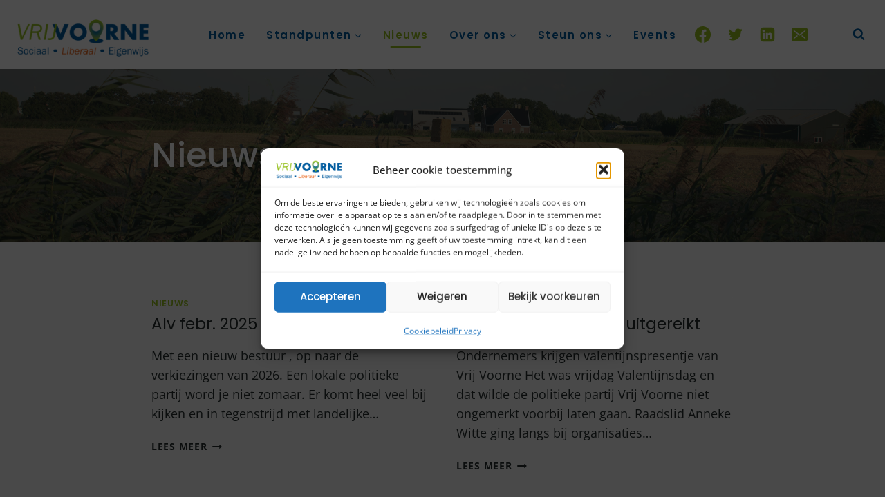

--- FILE ---
content_type: text/javascript
request_url: https://vrijvoorne.nl/wp-content/uploads/hummingbird-assets/482ef84b4331cdfb4cbd3574b78ef884.js
body_size: 82
content:
/**handles:strato-assistant-wp-cookies**/
function switchFeature(e){var t=getCookie("_pre-assistant-config-"+e);setCookie("_pre-assistant-config-"+e,t&&"0"!==t?0:1),window.location.reload()}function setCookie(e,t,o){var i=new Date,o=(i.setTime(i.getTime()+24*o*60*60*1e3),"expires="+i.toUTCString());document.cookie=e+"="+t+";"+o+";path=/"}function getCookie(e){for(var t=e+"=",o=document.cookie.split(";"),i=0;i<o.length;i++){for(var n=o[i];" "===n.charAt(0);)n=n.substring(1);if(0===n.indexOf(t))return n.substring(t.length,n.length)}return""}